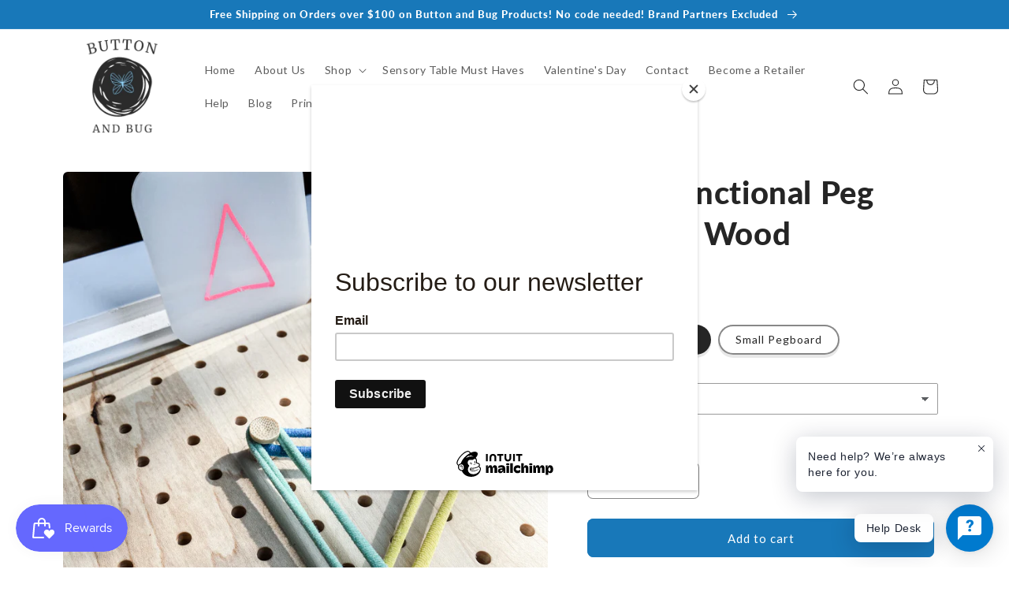

--- FILE ---
content_type: text/javascript; charset=utf-8
request_url: https://www.buttonandbug.com/products/printed-informational-sheet.js
body_size: 493
content:
{"id":8102747078934,"title":"Printed Informational Sheet","handle":"printed-informational-sheet","description":"","published_at":"2023-02-04T19:49:39-06:00","created_at":"2023-02-04T19:49:39-06:00","vendor":"ButtonandBug","type":"","tags":[],"price":100,"price_min":100,"price_max":100,"available":true,"price_varies":false,"compare_at_price":null,"compare_at_price_min":0,"compare_at_price_max":0,"compare_at_price_varies":false,"variants":[{"id":44105222193430,"title":"Default Title","option1":"Default Title","option2":null,"option3":null,"sku":"PrintedInfoSheet","requires_shipping":true,"taxable":false,"featured_image":null,"available":true,"name":"Printed Informational Sheet","public_title":null,"options":["Default Title"],"price":100,"weight":0,"compare_at_price":null,"inventory_management":null,"barcode":"","requires_selling_plan":false,"selling_plan_allocations":[]}],"images":["\/\/cdn.shopify.com\/s\/files\/1\/0716\/6774\/5046\/products\/depositphotos_66029765-stock-illustration-icon-of-printer-flat-style.jpg?v=1675561874"],"featured_image":"\/\/cdn.shopify.com\/s\/files\/1\/0716\/6774\/5046\/products\/depositphotos_66029765-stock-illustration-icon-of-printer-flat-style.jpg?v=1675561874","options":[{"name":"Title","position":1,"values":["Default Title"]}],"url":"\/products\/printed-informational-sheet","media":[{"alt":null,"id":32709004493078,"position":1,"preview_image":{"aspect_ratio":1.0,"height":600,"width":600,"src":"https:\/\/cdn.shopify.com\/s\/files\/1\/0716\/6774\/5046\/products\/depositphotos_66029765-stock-illustration-icon-of-printer-flat-style.jpg?v=1675561874"},"aspect_ratio":1.0,"height":600,"media_type":"image","src":"https:\/\/cdn.shopify.com\/s\/files\/1\/0716\/6774\/5046\/products\/depositphotos_66029765-stock-illustration-icon-of-printer-flat-style.jpg?v=1675561874","width":600}],"requires_selling_plan":false,"selling_plan_groups":[]}

--- FILE ---
content_type: text/javascript; charset=utf-8
request_url: https://www.buttonandbug.com/products/wood-multifunctional-pegboard.js
body_size: 488
content:
{"id":8461785366806,"title":"Multifunctional Peg Board - Wood","handle":"wood-multifunctional-pegboard","description":"\u003cp data-mce-fragment=\"1\"\u003eGet kids stretching their creative muscles with this Wood Multifunctional Pegboard! Perfect for fine motor skill development, it can be used with pegs, our acrylic blanks, and even with rubberbands. Put your mini-Picasso to work! Unleash their creativity - with a bit of stretching!\u003c\/p\u003e\n\u003cp data-mce-fragment=\"1\"\u003eOur new pegboard has a border around the edge which will hold our acrylic inserts or other acrylic pieces to help your little one make designs. Use our mirror insert to work on symmetry too!\u003c\/p\u003e\n\u003cp data-mce-fragment=\"1\"\u003eThis listing is for the pegboard only and does not come with the pegs, rubberbands, or acrylic pieces. \u003c\/p\u003e","published_at":"2023-08-21T12:23:25-05:00","created_at":"2023-08-09T22:08:38-05:00","vendor":"Button \u0026 Bug","type":"Inserts","tags":["Fine Motor","InfoSheet","Inserts","Large Inserts","Small Inserts"],"price":3500,"price_min":3500,"price_max":6900,"available":true,"price_varies":true,"compare_at_price":null,"compare_at_price_min":0,"compare_at_price_max":0,"compare_at_price_varies":false,"variants":[{"id":45637156471062,"title":"Large Pegboard","option1":"Large Pegboard","option2":null,"option3":null,"sku":"","requires_shipping":true,"taxable":true,"featured_image":null,"available":true,"name":"Multifunctional Peg Board - Wood - Large Pegboard","public_title":"Large Pegboard","options":["Large Pegboard"],"price":6900,"weight":953,"compare_at_price":null,"inventory_management":"shopify","barcode":"","requires_selling_plan":false,"selling_plan_allocations":[]},{"id":45637156733206,"title":"Small Pegboard","option1":"Small Pegboard","option2":null,"option3":null,"sku":"","requires_shipping":true,"taxable":true,"featured_image":null,"available":true,"name":"Multifunctional Peg Board - Wood - Small Pegboard","public_title":"Small Pegboard","options":["Small Pegboard"],"price":3500,"weight":176,"compare_at_price":null,"inventory_management":"shopify","barcode":"","requires_selling_plan":false,"selling_plan_allocations":[]}],"images":["\/\/cdn.shopify.com\/s\/files\/1\/0716\/6774\/5046\/files\/IMG_4005.jpg?v=1691636919","\/\/cdn.shopify.com\/s\/files\/1\/0716\/6774\/5046\/files\/20230803-IMG_3854_jpg.jpg?v=1691636920","\/\/cdn.shopify.com\/s\/files\/1\/0716\/6774\/5046\/files\/20230803-IMG_3848_jpg.jpg?v=1691636920"],"featured_image":"\/\/cdn.shopify.com\/s\/files\/1\/0716\/6774\/5046\/files\/IMG_4005.jpg?v=1691636919","options":[{"name":"Size","position":1,"values":["Large Pegboard","Small Pegboard"]}],"url":"\/products\/wood-multifunctional-pegboard","media":[{"alt":null,"id":34394511868182,"position":1,"preview_image":{"aspect_ratio":0.75,"height":2048,"width":1536,"src":"https:\/\/cdn.shopify.com\/s\/files\/1\/0716\/6774\/5046\/files\/IMG_4005.jpg?v=1691636919"},"aspect_ratio":0.75,"height":2048,"media_type":"image","src":"https:\/\/cdn.shopify.com\/s\/files\/1\/0716\/6774\/5046\/files\/IMG_4005.jpg?v=1691636919","width":1536},{"alt":null,"id":34394511900950,"position":2,"preview_image":{"aspect_ratio":0.75,"height":4032,"width":3024,"src":"https:\/\/cdn.shopify.com\/s\/files\/1\/0716\/6774\/5046\/files\/20230803-IMG_3854_jpg.jpg?v=1691636920"},"aspect_ratio":0.75,"height":4032,"media_type":"image","src":"https:\/\/cdn.shopify.com\/s\/files\/1\/0716\/6774\/5046\/files\/20230803-IMG_3854_jpg.jpg?v=1691636920","width":3024},{"alt":null,"id":34394511933718,"position":3,"preview_image":{"aspect_ratio":0.75,"height":4032,"width":3024,"src":"https:\/\/cdn.shopify.com\/s\/files\/1\/0716\/6774\/5046\/files\/20230803-IMG_3848_jpg.jpg?v=1691636920"},"aspect_ratio":0.75,"height":4032,"media_type":"image","src":"https:\/\/cdn.shopify.com\/s\/files\/1\/0716\/6774\/5046\/files\/20230803-IMG_3848_jpg.jpg?v=1691636920","width":3024}],"requires_selling_plan":false,"selling_plan_groups":[]}

--- FILE ---
content_type: image/svg+xml
request_url: https://cdn.shopify.com/s/files/1/0184/4255/1360/files/faq-010.svg?v=1612396068
body_size: 337
content:
<svg viewBox="-15 0 420 420.97024" xmlns="http://www.w3.org/2000/svg"><path d="m227.359375 345.269531h-148.179687c-18.699219-.023437-33.941407-15.003906-34.285157-33.703125l35.1875-198.675781h-13.246093c-6.730469-.03125-12.464844 4.875-13.480469 11.527344-.007813.046875-.015625.089843-.023438.136719l-38.441406 217.007812c.34375 18.699219 15.585937 33.679688 34.285156 33.703125h201.09375l-8.179687-8.714844c-5.980469-6.292969-10.949219-13.472656-14.730469-21.28125zm0 0" fill="#d4e1f4"/><path d="m368.148438 281.820312c-12.828126-13.84375-30.015626-22.867187-48.691407-25.570312l-23.621093-133.339844c-2.085938-13.445312-13.691407-23.34375-27.296876-23.289062h-202.101562c-13.605469-.058594-25.210938 9.84375-27.300781 23.289062l-38.542969 217.578125c-.074219.40625-.109375.8125-.109375 1.222657.03125 26.65625 21.632813 48.257812 48.292969 48.289062h194.167968c18.960938 23.625 49.3125 35.007812 79.132813 29.679688 29.824219-5.332032 54.351563-26.527344 63.953125-55.257813 9.597656-28.730469 2.738281-60.414063-17.886719-82.601563zm-353.660157 60.476563 38.441407-217.011719c.007812-.042968.015624-.089844.023437-.132812 1.015625-6.652344 6.75-11.558594 13.480469-11.53125h202.097656c6.730469-.027344 12.46875 4.878906 13.480469 11.53125.007812.042968.015625.089844.023437.132812l23.054688 130.144532c-28.410156.828124-54.410156 16.167968-68.875 40.636718-14.460938 24.46875-15.367188 54.644532-2.398438 79.933594h-185.035156c-18.703125-.019531-33.949219-15.003906-34.292969-33.703125zm293 64.652344c-21.890625-.050781-42.46875-10.46875-55.460937-28.09375-15.328125-20.902344-17.605469-48.648438-5.894532-71.769531 11.714844-23.125 35.429688-37.703126 61.351563-37.710938 1.808594 0 3.640625.070312 5.441406.210938 36.816407 2.921874 64.753907 34.394531 63.292969 71.296874-1.460938 36.902344-31.800781 66.066407-68.734375 66.070313zm0 0" fill="#1ae5be"/><g fill="#0635c9"><path d="m167.484375 0c-41.53125.046875-75.1875 33.703125-75.234375 75.234375v76.421875c0 3.867188 3.136719 7 7 7 3.867188 0 7-3.132812 7-7v-76.421875c0-33.820313 27.417969-61.234375 61.234375-61.234375 33.820313 0 61.234375 27.414062 61.234375 61.234375v76.421875c0 3.867188 3.132812 7 7 7s7-3.132812 7-7v-76.421875c-.046875-41.53125-33.703125-75.1875-75.234375-75.234375zm0 0"/><path d="m343 311.351562-45.410156 43.375-23.730469-23.730468c-2.734375-2.730469-7.167969-2.730469-9.902344 0-2.734375 2.734375-2.734375 7.167968 0 9.902344l28.566407 28.566406c2.691406 2.6875 7.035156 2.738281 9.785156.109375l50.363281-48.101563c1.835937-1.71875 2.605469-4.292968 2.015625-6.738281-.585938-2.449219-2.441406-4.390625-4.859375-5.089844s-5.023437-.046875-6.828125 1.707031zm0 0"/></g></svg>

--- FILE ---
content_type: application/x-javascript; charset=utf-8
request_url: https://bundler.nice-team.net/app/shop/status/buttonandbug.myshopify.com.js?1769834743
body_size: -180
content:
var bundler_settings_updated='1769689510';